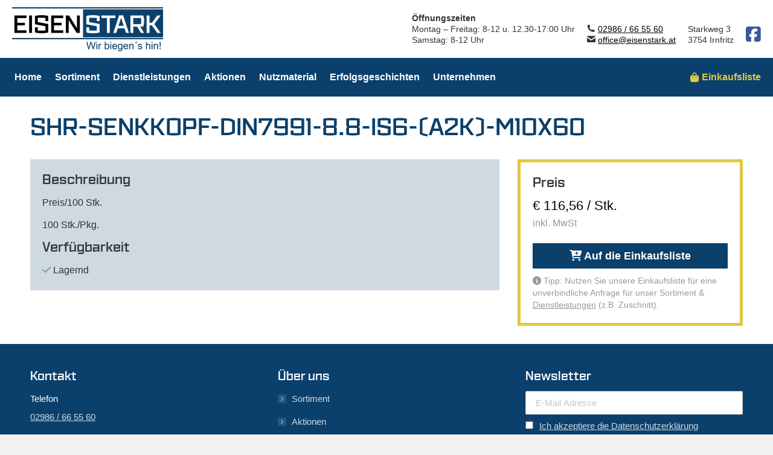

--- FILE ---
content_type: text/html; charset=UTF-8
request_url: https://www.eisenstark.at/produkt/shr-sekpf-din7991-8-8-is6-a2k-m10x60/
body_size: 16393
content:
<!DOCTYPE html>
<!--[if !(IE 6) | !(IE 7) | !(IE 8)  ]><!-->
<html lang="de" class="no-js">
<!--<![endif]-->
<head>
	<meta charset="UTF-8" />
				<meta name="viewport" content="width=device-width, initial-scale=1, maximum-scale=1, user-scalable=0"/>
			<meta name="theme-color" content="#0b406c"/>	<link rel="profile" href="https://gmpg.org/xfn/11" />
	<meta name='robots' content='index, follow, max-image-preview:large, max-snippet:-1, max-video-preview:-1' />

<!-- Google Tag Manager for WordPress by gtm4wp.com -->
<script data-cfasync="false" data-pagespeed-no-defer>
	var gtm4wp_datalayer_name = "dataLayer";
	var dataLayer = dataLayer || [];

	const gtm4wp_scrollerscript_debugmode         = false;
	const gtm4wp_scrollerscript_callbacktime      = 100;
	const gtm4wp_scrollerscript_readerlocation    = 150;
	const gtm4wp_scrollerscript_contentelementid  = "content";
	const gtm4wp_scrollerscript_scannertime       = 60;
</script>
<!-- End Google Tag Manager for WordPress by gtm4wp.com -->
	<!-- This site is optimized with the Yoast SEO plugin v26.6 - https://yoast.com/wordpress/plugins/seo/ -->
	<title>SHR-SENKKOPF-DIN7991-8.8-IS6-(A2K)-M10X60 - Eisen Stark</title>
	<link rel="canonical" href="https://www.eisenstark.at/produkt/shr-sekpf-din7991-8-8-is6-a2k-m10x60/" />
	<meta property="og:locale" content="de_DE" />
	<meta property="og:type" content="article" />
	<meta property="og:title" content="SHR-SENKKOPF-DIN7991-8.8-IS6-(A2K)-M10X60 - Eisen Stark" />
	<meta property="og:url" content="https://www.eisenstark.at/produkt/shr-sekpf-din7991-8-8-is6-a2k-m10x60/" />
	<meta property="og:site_name" content="Eisen Stark" />
	<meta property="article:modified_time" content="2026-01-20T09:29:41+00:00" />
	<meta name="twitter:card" content="summary_large_image" />
	<meta name="twitter:description" content="[es_product_price]" />
	<meta name="twitter:label1" content="Geschätzte Lesezeit" />
	<meta name="twitter:data1" content="1 Minute" />
	<script type="application/ld+json" class="yoast-schema-graph">{"@context":"https://schema.org","@graph":[{"@type":"WebPage","@id":"https://www.eisenstark.at/produkt/shr-sekpf-din7991-8-8-is6-a2k-m10x60/","url":"https://www.eisenstark.at/produkt/shr-sekpf-din7991-8-8-is6-a2k-m10x60/","name":"SHR-SENKKOPF-DIN7991-8.8-IS6-(A2K)-M10X60 - Eisen Stark","isPartOf":{"@id":"https://www.eisenstark.at/#website"},"datePublished":"2019-07-08T21:41:54+00:00","dateModified":"2026-01-20T09:29:41+00:00","breadcrumb":{"@id":"https://www.eisenstark.at/produkt/shr-sekpf-din7991-8-8-is6-a2k-m10x60/#breadcrumb"},"inLanguage":"de","potentialAction":[{"@type":"ReadAction","target":["https://www.eisenstark.at/produkt/shr-sekpf-din7991-8-8-is6-a2k-m10x60/"]}]},{"@type":"BreadcrumbList","@id":"https://www.eisenstark.at/produkt/shr-sekpf-din7991-8-8-is6-a2k-m10x60/#breadcrumb","itemListElement":[{"@type":"ListItem","position":1,"name":"Startseite","item":"https://www.eisenstark.at/"},{"@type":"ListItem","position":2,"name":"SHR-SENKKOPF-DIN7991-8.8-IS6-(A2K)-M10X60"}]},{"@type":"WebSite","@id":"https://www.eisenstark.at/#website","url":"https://www.eisenstark.at/","name":"Eisen Stark","description":"Wir biegen&#039;s hin!","publisher":{"@id":"https://www.eisenstark.at/#organization"},"potentialAction":[{"@type":"SearchAction","target":{"@type":"EntryPoint","urlTemplate":"https://www.eisenstark.at/?s={search_term_string}"},"query-input":{"@type":"PropertyValueSpecification","valueRequired":true,"valueName":"search_term_string"}}],"inLanguage":"de"},{"@type":"Organization","@id":"https://www.eisenstark.at/#organization","name":"EISEN STARK","url":"https://www.eisenstark.at/","logo":{"@type":"ImageObject","inLanguage":"de","@id":"https://www.eisenstark.at/#/schema/logo/image/","url":"https://www.eisenstark.at/wp-content/uploads/2019/06/Logo_ES-quadratisch.jpeg","contentUrl":"https://www.eisenstark.at/wp-content/uploads/2019/06/Logo_ES-quadratisch.jpeg","width":400,"height":400,"caption":"EISEN STARK"},"image":{"@id":"https://www.eisenstark.at/#/schema/logo/image/"}}]}</script>
	<!-- / Yoast SEO plugin. -->


<link rel="alternate" type="application/rss+xml" title="Eisen Stark &raquo; Feed" href="https://www.eisenstark.at/feed/" />
<link rel="alternate" title="oEmbed (JSON)" type="application/json+oembed" href="https://www.eisenstark.at/wp-json/oembed/1.0/embed?url=https%3A%2F%2Fwww.eisenstark.at%2Fprodukt%2Fshr-sekpf-din7991-8-8-is6-a2k-m10x60%2F" />
<link rel="alternate" title="oEmbed (XML)" type="text/xml+oembed" href="https://www.eisenstark.at/wp-json/oembed/1.0/embed?url=https%3A%2F%2Fwww.eisenstark.at%2Fprodukt%2Fshr-sekpf-din7991-8-8-is6-a2k-m10x60%2F&#038;format=xml" />
<style id='wp-img-auto-sizes-contain-inline-css'>
img:is([sizes=auto i],[sizes^="auto," i]){contain-intrinsic-size:3000px 1500px}
/*# sourceURL=wp-img-auto-sizes-contain-inline-css */
</style>
<style id='wp-emoji-styles-inline-css'>

	img.wp-smiley, img.emoji {
		display: inline !important;
		border: none !important;
		box-shadow: none !important;
		height: 1em !important;
		width: 1em !important;
		margin: 0 0.07em !important;
		vertical-align: -0.1em !important;
		background: none !important;
		padding: 0 !important;
	}
/*# sourceURL=wp-emoji-styles-inline-css */
</style>
<style id='classic-theme-styles-inline-css'>
/*! This file is auto-generated */
.wp-block-button__link{color:#fff;background-color:#32373c;border-radius:9999px;box-shadow:none;text-decoration:none;padding:calc(.667em + 2px) calc(1.333em + 2px);font-size:1.125em}.wp-block-file__button{background:#32373c;color:#fff;text-decoration:none}
/*# sourceURL=/wp-includes/css/classic-themes.min.css */
</style>
<link rel='stylesheet' id='mc4wp-form-themes-css' href='https://www.eisenstark.at/wp-content/plugins/mailchimp-for-wp/assets/css/form-themes.css?ver=4.10.9' media='all' />
<link rel='stylesheet' id='the7-font-css' href='https://www.eisenstark.at/wp-content/themes/dt-the7/fonts/icomoon-the7-font/icomoon-the7-font.min.css?ver=14.0.1.1' media='all' />
<link rel='stylesheet' id='the7-awesome-fonts-css' href='https://www.eisenstark.at/wp-content/themes/dt-the7/fonts/FontAwesome/css/all.min.css?ver=14.0.1.1' media='all' />
<link rel='stylesheet' id='the7-Defaults-css' href='https://www.eisenstark.at/wp-content/uploads/smile_fonts/Defaults/Defaults.css?ver=32ebaa3debac25c0ed183a40a3a3c827' media='all' />
<link rel='stylesheet' id='borlabs-cookie-custom-css' href='https://www.eisenstark.at/wp-content/cache/borlabs-cookie/1/borlabs-cookie-1-de.css?ver=3.3.23-59' media='all' />
<link rel='stylesheet' id='js_composer_front-css' href='https://www.eisenstark.at/wp-content/plugins/js_composer/assets/css/js_composer.min.css?ver=8.7.2' media='all' />
<link rel='stylesheet' id='dt-main-css' href='https://www.eisenstark.at/wp-content/themes/dt-the7/css/main.min.css?ver=14.0.1.1' media='all' />
<link rel='stylesheet' id='the7-custom-scrollbar-css' href='https://www.eisenstark.at/wp-content/themes/dt-the7/lib/custom-scrollbar/custom-scrollbar.min.css?ver=14.0.1.1' media='all' />
<link rel='stylesheet' id='the7-wpbakery-css' href='https://www.eisenstark.at/wp-content/themes/dt-the7/css/wpbakery.min.css?ver=14.0.1.1' media='all' />
<link rel='stylesheet' id='the7-core-css' href='https://www.eisenstark.at/wp-content/plugins/dt-the7-core/assets/css/post-type.min.css?ver=2.7.12' media='all' />
<link rel='stylesheet' id='the7-css-vars-css' href='https://www.eisenstark.at/wp-content/uploads/the7-css/css-vars.css?ver=fea1451b12de' media='all' />
<link rel='stylesheet' id='dt-custom-css' href='https://www.eisenstark.at/wp-content/uploads/the7-css/custom.css?ver=fea1451b12de' media='all' />
<link rel='stylesheet' id='dt-media-css' href='https://www.eisenstark.at/wp-content/uploads/the7-css/media.css?ver=fea1451b12de' media='all' />
<link rel='stylesheet' id='the7-mega-menu-css' href='https://www.eisenstark.at/wp-content/uploads/the7-css/mega-menu.css?ver=fea1451b12de' media='all' />
<link rel='stylesheet' id='the7-elements-albums-portfolio-css' href='https://www.eisenstark.at/wp-content/uploads/the7-css/the7-elements-albums-portfolio.css?ver=fea1451b12de' media='all' />
<link rel='stylesheet' id='the7-elements-css' href='https://www.eisenstark.at/wp-content/uploads/the7-css/post-type-dynamic.css?ver=fea1451b12de' media='all' />
<link rel='stylesheet' id='style-css' href='https://www.eisenstark.at/wp-content/themes/eisenstark-theme/style.css?ver=14.0.1.1' media='all' />
<link rel='stylesheet' id='ultimate-vc-addons-style-css' href='https://www.eisenstark.at/wp-content/plugins/Ultimate_VC_Addons/assets/min-css/style.min.css?ver=3.21.2' media='all' />
<link rel='stylesheet' id='ultimate-vc-addons-headings-style-css' href='https://www.eisenstark.at/wp-content/plugins/Ultimate_VC_Addons/assets/min-css/headings.min.css?ver=3.21.2' media='all' />
<link rel='stylesheet' id='ultimate-vc-addons_content_box_css-css' href='https://www.eisenstark.at/wp-content/plugins/Ultimate_VC_Addons/assets/min-css/content-box.min.css?ver=3.21.2' media='all' />
<!--n2css--><!--n2js--><script src="https://www.eisenstark.at/wp-content/plugins/jquery-manager/assets/js/jquery-3.5.1.min.js" id="jquery-core-js"></script>
<script src="https://www.eisenstark.at/wp-content/plugins/jquery-manager/assets/js/jquery-migrate-3.3.0.min.js" id="jquery-migrate-js"></script>
<script src="https://www.eisenstark.at/wp-content/plugins/duracelltomi-google-tag-manager/dist/js/analytics-talk-content-tracking.js?ver=1.22.3" id="gtm4wp-scroll-tracking-js"></script>
<script src="https://www.eisenstark.at/wp-content/themes/eisenstark-theme/includes/js/jquery.validate.min.js?ver=32ebaa3debac25c0ed183a40a3a3c827" id="es_child_theme_validate-js"></script>
<script src="https://www.eisenstark.at/wp-content/themes/eisenstark-theme/includes/js/child-theme.js?20210630&amp;ver=32ebaa3debac25c0ed183a40a3a3c827" id="es_child_theme_scripts-js"></script>
<script data-no-optimize="1" data-no-minify="1" data-cfasync="false" src="https://www.eisenstark.at/wp-content/cache/borlabs-cookie/1/borlabs-cookie-config-de.json.js?ver=3.3.23-84" id="borlabs-cookie-config-js"></script>
<script data-no-optimize="1" data-no-minify="1" data-cfasync="false" src="https://www.eisenstark.at/wp-content/plugins/borlabs-cookie/assets/javascript/borlabs-cookie-prioritize.min.js?ver=3.3.23" id="borlabs-cookie-prioritize-js"></script>
<script id="dt-above-fold-js-extra">
var dtLocal = {"themeUrl":"https://www.eisenstark.at/wp-content/themes/dt-the7","passText":"Um diesen gesch\u00fctzten Eintrag anzusehen, geben Sie bitte das Passwort ein:","moreButtonText":{"loading":"Lade...","loadMore":"Mehr laden"},"postID":"2021","ajaxurl":"https://www.eisenstark.at/wp-admin/admin-ajax.php","REST":{"baseUrl":"https://www.eisenstark.at/wp-json/the7/v1","endpoints":{"sendMail":"/send-mail"}},"contactMessages":{"required":"One or more fields have an error. Please check and try again.","terms":"Please accept the privacy policy.","fillTheCaptchaError":"Please, fill the captcha."},"captchaSiteKey":"","ajaxNonce":"4e2eec9f59","pageData":"","themeSettings":{"smoothScroll":"off","lazyLoading":false,"desktopHeader":{"height":160},"ToggleCaptionEnabled":"disabled","ToggleCaption":"Navigation","floatingHeader":{"showAfter":190,"showMenu":true,"height":70,"logo":{"showLogo":true,"html":"\u003Cimg class=\" preload-me\" src=\"https://www.eisenstark.at/wp-content/uploads/2019/05/logo_mobile.png\" srcset=\"https://www.eisenstark.at/wp-content/uploads/2019/05/logo_mobile.png 125w, https://www.eisenstark.at/wp-content/uploads/2019/05/logo_mobile@2x.png 250w\" width=\"125\" height=\"37\"   sizes=\"125px\" alt=\"Eisen Stark\" /\u003E","url":"https://www.eisenstark.at/"}},"topLine":{"floatingTopLine":{"logo":{"showLogo":false,"html":""}}},"mobileHeader":{"firstSwitchPoint":1140,"secondSwitchPoint":1140,"firstSwitchPointHeight":70,"secondSwitchPointHeight":60,"mobileToggleCaptionEnabled":"disabled","mobileToggleCaption":"Menu"},"stickyMobileHeaderFirstSwitch":{"logo":{"html":"\u003Cimg class=\" preload-me\" src=\"https://www.eisenstark.at/wp-content/uploads/2019/05/logo_mobile.png\" srcset=\"https://www.eisenstark.at/wp-content/uploads/2019/05/logo_mobile.png 125w, https://www.eisenstark.at/wp-content/uploads/2019/05/logo_mobile@2x.png 250w\" width=\"125\" height=\"37\"   sizes=\"125px\" alt=\"Eisen Stark\" /\u003E"}},"stickyMobileHeaderSecondSwitch":{"logo":{"html":"\u003Cimg class=\" preload-me\" src=\"https://www.eisenstark.at/wp-content/uploads/2019/05/logo_mobile.png\" srcset=\"https://www.eisenstark.at/wp-content/uploads/2019/05/logo_mobile.png 125w, https://www.eisenstark.at/wp-content/uploads/2019/05/logo_mobile@2x.png 250w\" width=\"125\" height=\"37\"   sizes=\"125px\" alt=\"Eisen Stark\" /\u003E"}},"sidebar":{"switchPoint":990},"boxedWidth":"1300px"},"VCMobileScreenWidth":"768"};
var dtShare = {"shareButtonText":{"facebook":"Share on Facebook","twitter":"Share on X","pinterest":"Pin it","linkedin":"Share on Linkedin","whatsapp":"Share on Whatsapp"},"overlayOpacity":"85"};
//# sourceURL=dt-above-fold-js-extra
</script>
<script src="https://www.eisenstark.at/wp-content/themes/dt-the7/js/above-the-fold.min.js?ver=14.0.1.1" id="dt-above-fold-js"></script>
<script src="https://www.eisenstark.at/wp-content/plugins/Ultimate_VC_Addons/assets/min-js/ultimate-params.min.js?ver=3.21.2" id="ultimate-vc-addons-params-js"></script>
<script src="https://www.eisenstark.at/wp-content/plugins/Ultimate_VC_Addons/assets/min-js/headings.min.js?ver=3.21.2" id="ultimate-vc-addons-headings-script-js"></script>
<script></script><link rel="https://api.w.org/" href="https://www.eisenstark.at/wp-json/" /><link rel="alternate" title="JSON" type="application/json" href="https://www.eisenstark.at/wp-json/wp/v2/product/2021" /><link rel="EditURI" type="application/rsd+xml" title="RSD" href="https://www.eisenstark.at/xmlrpc.php?rsd" />

<link rel='shortlink' href='https://www.eisenstark.at/?p=2021' />

<!-- Google Tag Manager for WordPress by gtm4wp.com -->
<!-- GTM Container placement set to off -->
<script data-cfasync="false" data-pagespeed-no-defer>
	var dataLayer_content = {"pagePostType":"product","pagePostType2":"single-product"};
	dataLayer.push( dataLayer_content );
</script>
<script data-cfasync="false" data-pagespeed-no-defer>
	console.warn && console.warn("[GTM4WP] Google Tag Manager container code placement set to OFF !!!");
	console.warn && console.warn("[GTM4WP] Data layer codes are active but GTM container must be loaded using custom coding !!!");
</script>
<!-- End Google Tag Manager for WordPress by gtm4wp.com --><script data-borlabs-cookie-script-blocker-ignore>
if ('0' === '1' && ('0' === '1' || '1' === '1')) {
    window['gtag_enable_tcf_support'] = true;
}
window.dataLayer = window.dataLayer || [];
if (typeof gtag !== 'function') {
    function gtag() {
        dataLayer.push(arguments);
    }
}
gtag('set', 'developer_id.dYjRjMm', true);
if ('0' === '1' || '1' === '1') {
    if (window.BorlabsCookieGoogleConsentModeDefaultSet !== true) {
        let getCookieValue = function (name) {
            return document.cookie.match('(^|;)\\s*' + name + '\\s*=\\s*([^;]+)')?.pop() || '';
        };
        let cookieValue = getCookieValue('borlabs-cookie-gcs');
        let consentsFromCookie = {};
        if (cookieValue !== '') {
            consentsFromCookie = JSON.parse(decodeURIComponent(cookieValue));
        }
        let defaultValues = {
            'ad_storage': 'denied',
            'ad_user_data': 'denied',
            'ad_personalization': 'denied',
            'analytics_storage': 'denied',
            'functionality_storage': 'denied',
            'personalization_storage': 'denied',
            'security_storage': 'denied',
            'wait_for_update': 500,
        };
        gtag('consent', 'default', { ...defaultValues, ...consentsFromCookie });
    }
    window.BorlabsCookieGoogleConsentModeDefaultSet = true;
    let borlabsCookieConsentChangeHandler = function () {
        window.dataLayer = window.dataLayer || [];
        if (typeof gtag !== 'function') { function gtag(){dataLayer.push(arguments);} }

        let getCookieValue = function (name) {
            return document.cookie.match('(^|;)\\s*' + name + '\\s*=\\s*([^;]+)')?.pop() || '';
        };
        let cookieValue = getCookieValue('borlabs-cookie-gcs');
        let consentsFromCookie = {};
        if (cookieValue !== '') {
            consentsFromCookie = JSON.parse(decodeURIComponent(cookieValue));
        }

        consentsFromCookie.analytics_storage = BorlabsCookie.Consents.hasConsent('google-analytics') ? 'granted' : 'denied';

        BorlabsCookie.CookieLibrary.setCookie(
            'borlabs-cookie-gcs',
            JSON.stringify(consentsFromCookie),
            BorlabsCookie.Settings.automaticCookieDomainAndPath.value ? '' : BorlabsCookie.Settings.cookieDomain.value,
            BorlabsCookie.Settings.cookiePath.value,
            BorlabsCookie.Cookie.getPluginCookie().expires,
            BorlabsCookie.Settings.cookieSecure.value,
            BorlabsCookie.Settings.cookieSameSite.value
        );
    }
    document.addEventListener('borlabs-cookie-consent-saved', borlabsCookieConsentChangeHandler);
    document.addEventListener('borlabs-cookie-handle-unblock', borlabsCookieConsentChangeHandler);
}
if ('0' === '1') {
    gtag("js", new Date());
    gtag("config", "G-4J2PJTCZVB", {"anonymize_ip": true});

    (function (w, d, s, i) {
        var f = d.getElementsByTagName(s)[0],
            j = d.createElement(s);
        j.async = true;
        j.src =
            "https://www.googletagmanager.com/gtag/js?id=" + i;
        f.parentNode.insertBefore(j, f);
    })(window, document, "script", "G-4J2PJTCZVB");
}
</script><meta name="generator" content="Powered by WPBakery Page Builder - drag and drop page builder for WordPress."/>
<link rel="icon" href="https://www.eisenstark.at/wp-content/uploads/2019/05/es_16.png" type="image/png" sizes="16x16"/><link rel="icon" href="https://www.eisenstark.at/wp-content/uploads/2019/05/es_32.png" type="image/png" sizes="32x32"/><link rel="apple-touch-icon" href="https://www.eisenstark.at/wp-content/uploads/2019/05/es_60.png"><link rel="apple-touch-icon" sizes="76x76" href="https://www.eisenstark.at/wp-content/uploads/2019/05/es_76.png"><link rel="apple-touch-icon" sizes="120x120" href="https://www.eisenstark.at/wp-content/uploads/2019/05/es_120.png"><link rel="apple-touch-icon" sizes="152x152" href="https://www.eisenstark.at/wp-content/uploads/2019/05/es_152.png"><style type="text/css" data-type="vc_shortcodes-custom-css">.vc_custom_1558989020082{margin-bottom: 30px !important;}.vc_custom_1558952538785{margin-bottom: 30px !important;}.vc_custom_1585584024145{margin-bottom: 30px !important;}.vc_custom_1585582598869{margin-bottom: 0px !important;padding-bottom: 0px !important;}.vc_custom_1585583203266{margin-bottom: 0px !important;}</style><noscript><style> .wpb_animate_when_almost_visible { opacity: 1; }</style></noscript><style id='global-styles-inline-css'>
:root{--wp--preset--aspect-ratio--square: 1;--wp--preset--aspect-ratio--4-3: 4/3;--wp--preset--aspect-ratio--3-4: 3/4;--wp--preset--aspect-ratio--3-2: 3/2;--wp--preset--aspect-ratio--2-3: 2/3;--wp--preset--aspect-ratio--16-9: 16/9;--wp--preset--aspect-ratio--9-16: 9/16;--wp--preset--color--black: #000000;--wp--preset--color--cyan-bluish-gray: #abb8c3;--wp--preset--color--white: #FFF;--wp--preset--color--pale-pink: #f78da7;--wp--preset--color--vivid-red: #cf2e2e;--wp--preset--color--luminous-vivid-orange: #ff6900;--wp--preset--color--luminous-vivid-amber: #fcb900;--wp--preset--color--light-green-cyan: #7bdcb5;--wp--preset--color--vivid-green-cyan: #00d084;--wp--preset--color--pale-cyan-blue: #8ed1fc;--wp--preset--color--vivid-cyan-blue: #0693e3;--wp--preset--color--vivid-purple: #9b51e0;--wp--preset--color--accent: #0b406c;--wp--preset--color--dark-gray: #111;--wp--preset--color--light-gray: #767676;--wp--preset--gradient--vivid-cyan-blue-to-vivid-purple: linear-gradient(135deg,rgb(6,147,227) 0%,rgb(155,81,224) 100%);--wp--preset--gradient--light-green-cyan-to-vivid-green-cyan: linear-gradient(135deg,rgb(122,220,180) 0%,rgb(0,208,130) 100%);--wp--preset--gradient--luminous-vivid-amber-to-luminous-vivid-orange: linear-gradient(135deg,rgb(252,185,0) 0%,rgb(255,105,0) 100%);--wp--preset--gradient--luminous-vivid-orange-to-vivid-red: linear-gradient(135deg,rgb(255,105,0) 0%,rgb(207,46,46) 100%);--wp--preset--gradient--very-light-gray-to-cyan-bluish-gray: linear-gradient(135deg,rgb(238,238,238) 0%,rgb(169,184,195) 100%);--wp--preset--gradient--cool-to-warm-spectrum: linear-gradient(135deg,rgb(74,234,220) 0%,rgb(151,120,209) 20%,rgb(207,42,186) 40%,rgb(238,44,130) 60%,rgb(251,105,98) 80%,rgb(254,248,76) 100%);--wp--preset--gradient--blush-light-purple: linear-gradient(135deg,rgb(255,206,236) 0%,rgb(152,150,240) 100%);--wp--preset--gradient--blush-bordeaux: linear-gradient(135deg,rgb(254,205,165) 0%,rgb(254,45,45) 50%,rgb(107,0,62) 100%);--wp--preset--gradient--luminous-dusk: linear-gradient(135deg,rgb(255,203,112) 0%,rgb(199,81,192) 50%,rgb(65,88,208) 100%);--wp--preset--gradient--pale-ocean: linear-gradient(135deg,rgb(255,245,203) 0%,rgb(182,227,212) 50%,rgb(51,167,181) 100%);--wp--preset--gradient--electric-grass: linear-gradient(135deg,rgb(202,248,128) 0%,rgb(113,206,126) 100%);--wp--preset--gradient--midnight: linear-gradient(135deg,rgb(2,3,129) 0%,rgb(40,116,252) 100%);--wp--preset--font-size--small: 13px;--wp--preset--font-size--medium: 20px;--wp--preset--font-size--large: 36px;--wp--preset--font-size--x-large: 42px;--wp--preset--spacing--20: 0.44rem;--wp--preset--spacing--30: 0.67rem;--wp--preset--spacing--40: 1rem;--wp--preset--spacing--50: 1.5rem;--wp--preset--spacing--60: 2.25rem;--wp--preset--spacing--70: 3.38rem;--wp--preset--spacing--80: 5.06rem;--wp--preset--shadow--natural: 6px 6px 9px rgba(0, 0, 0, 0.2);--wp--preset--shadow--deep: 12px 12px 50px rgba(0, 0, 0, 0.4);--wp--preset--shadow--sharp: 6px 6px 0px rgba(0, 0, 0, 0.2);--wp--preset--shadow--outlined: 6px 6px 0px -3px rgb(255, 255, 255), 6px 6px rgb(0, 0, 0);--wp--preset--shadow--crisp: 6px 6px 0px rgb(0, 0, 0);}:where(.is-layout-flex){gap: 0.5em;}:where(.is-layout-grid){gap: 0.5em;}body .is-layout-flex{display: flex;}.is-layout-flex{flex-wrap: wrap;align-items: center;}.is-layout-flex > :is(*, div){margin: 0;}body .is-layout-grid{display: grid;}.is-layout-grid > :is(*, div){margin: 0;}:where(.wp-block-columns.is-layout-flex){gap: 2em;}:where(.wp-block-columns.is-layout-grid){gap: 2em;}:where(.wp-block-post-template.is-layout-flex){gap: 1.25em;}:where(.wp-block-post-template.is-layout-grid){gap: 1.25em;}.has-black-color{color: var(--wp--preset--color--black) !important;}.has-cyan-bluish-gray-color{color: var(--wp--preset--color--cyan-bluish-gray) !important;}.has-white-color{color: var(--wp--preset--color--white) !important;}.has-pale-pink-color{color: var(--wp--preset--color--pale-pink) !important;}.has-vivid-red-color{color: var(--wp--preset--color--vivid-red) !important;}.has-luminous-vivid-orange-color{color: var(--wp--preset--color--luminous-vivid-orange) !important;}.has-luminous-vivid-amber-color{color: var(--wp--preset--color--luminous-vivid-amber) !important;}.has-light-green-cyan-color{color: var(--wp--preset--color--light-green-cyan) !important;}.has-vivid-green-cyan-color{color: var(--wp--preset--color--vivid-green-cyan) !important;}.has-pale-cyan-blue-color{color: var(--wp--preset--color--pale-cyan-blue) !important;}.has-vivid-cyan-blue-color{color: var(--wp--preset--color--vivid-cyan-blue) !important;}.has-vivid-purple-color{color: var(--wp--preset--color--vivid-purple) !important;}.has-black-background-color{background-color: var(--wp--preset--color--black) !important;}.has-cyan-bluish-gray-background-color{background-color: var(--wp--preset--color--cyan-bluish-gray) !important;}.has-white-background-color{background-color: var(--wp--preset--color--white) !important;}.has-pale-pink-background-color{background-color: var(--wp--preset--color--pale-pink) !important;}.has-vivid-red-background-color{background-color: var(--wp--preset--color--vivid-red) !important;}.has-luminous-vivid-orange-background-color{background-color: var(--wp--preset--color--luminous-vivid-orange) !important;}.has-luminous-vivid-amber-background-color{background-color: var(--wp--preset--color--luminous-vivid-amber) !important;}.has-light-green-cyan-background-color{background-color: var(--wp--preset--color--light-green-cyan) !important;}.has-vivid-green-cyan-background-color{background-color: var(--wp--preset--color--vivid-green-cyan) !important;}.has-pale-cyan-blue-background-color{background-color: var(--wp--preset--color--pale-cyan-blue) !important;}.has-vivid-cyan-blue-background-color{background-color: var(--wp--preset--color--vivid-cyan-blue) !important;}.has-vivid-purple-background-color{background-color: var(--wp--preset--color--vivid-purple) !important;}.has-black-border-color{border-color: var(--wp--preset--color--black) !important;}.has-cyan-bluish-gray-border-color{border-color: var(--wp--preset--color--cyan-bluish-gray) !important;}.has-white-border-color{border-color: var(--wp--preset--color--white) !important;}.has-pale-pink-border-color{border-color: var(--wp--preset--color--pale-pink) !important;}.has-vivid-red-border-color{border-color: var(--wp--preset--color--vivid-red) !important;}.has-luminous-vivid-orange-border-color{border-color: var(--wp--preset--color--luminous-vivid-orange) !important;}.has-luminous-vivid-amber-border-color{border-color: var(--wp--preset--color--luminous-vivid-amber) !important;}.has-light-green-cyan-border-color{border-color: var(--wp--preset--color--light-green-cyan) !important;}.has-vivid-green-cyan-border-color{border-color: var(--wp--preset--color--vivid-green-cyan) !important;}.has-pale-cyan-blue-border-color{border-color: var(--wp--preset--color--pale-cyan-blue) !important;}.has-vivid-cyan-blue-border-color{border-color: var(--wp--preset--color--vivid-cyan-blue) !important;}.has-vivid-purple-border-color{border-color: var(--wp--preset--color--vivid-purple) !important;}.has-vivid-cyan-blue-to-vivid-purple-gradient-background{background: var(--wp--preset--gradient--vivid-cyan-blue-to-vivid-purple) !important;}.has-light-green-cyan-to-vivid-green-cyan-gradient-background{background: var(--wp--preset--gradient--light-green-cyan-to-vivid-green-cyan) !important;}.has-luminous-vivid-amber-to-luminous-vivid-orange-gradient-background{background: var(--wp--preset--gradient--luminous-vivid-amber-to-luminous-vivid-orange) !important;}.has-luminous-vivid-orange-to-vivid-red-gradient-background{background: var(--wp--preset--gradient--luminous-vivid-orange-to-vivid-red) !important;}.has-very-light-gray-to-cyan-bluish-gray-gradient-background{background: var(--wp--preset--gradient--very-light-gray-to-cyan-bluish-gray) !important;}.has-cool-to-warm-spectrum-gradient-background{background: var(--wp--preset--gradient--cool-to-warm-spectrum) !important;}.has-blush-light-purple-gradient-background{background: var(--wp--preset--gradient--blush-light-purple) !important;}.has-blush-bordeaux-gradient-background{background: var(--wp--preset--gradient--blush-bordeaux) !important;}.has-luminous-dusk-gradient-background{background: var(--wp--preset--gradient--luminous-dusk) !important;}.has-pale-ocean-gradient-background{background: var(--wp--preset--gradient--pale-ocean) !important;}.has-electric-grass-gradient-background{background: var(--wp--preset--gradient--electric-grass) !important;}.has-midnight-gradient-background{background: var(--wp--preset--gradient--midnight) !important;}.has-small-font-size{font-size: var(--wp--preset--font-size--small) !important;}.has-medium-font-size{font-size: var(--wp--preset--font-size--medium) !important;}.has-large-font-size{font-size: var(--wp--preset--font-size--large) !important;}.has-x-large-font-size{font-size: var(--wp--preset--font-size--x-large) !important;}
/*# sourceURL=global-styles-inline-css */
</style>
</head>
<body id="the7-body" class="wp-singular product-template-default single single-product postid-2021 wp-embed-responsive wp-theme-dt-the7 wp-child-theme-eisenstark-theme the7-core-ver-2.7.12 no-comments title-off boxed-layout dt-responsive-on right-mobile-menu-close-icon ouside-menu-close-icon mobile-hamburger-close-bg-enable mobile-hamburger-close-bg-hover-enable  fade-medium-mobile-menu-close-icon fade-medium-menu-close-icon srcset-enabled btn-flat custom-btn-color custom-btn-hover-color phantom-slide phantom-disable-decoration phantom-custom-logo-on sticky-mobile-header top-header first-switch-logo-left first-switch-menu-right second-switch-logo-left second-switch-menu-right right-mobile-menu layzr-loading-on popup-message-style the7-ver-14.0.1.1 dt-fa-compatibility wpb-js-composer js-comp-ver-8.7.2 vc_responsive">
<!-- The7 14.0.1.1 -->

<div id="page" class="boxed">
	<a class="skip-link screen-reader-text" href="#content">Zum Inhalt springen</a>

<div class="masthead classic-header left bg-behind-menu widgets full-height shadow-mobile-header-decoration small-mobile-menu-icon dt-parent-menu-clickable show-sub-menu-on-hover show-device-logo show-mobile-logo" >

	<div class="top-bar top-bar-line-hide">
	<div class="top-bar-bg" ></div>
	<div class="left-widgets mini-widgets"><span class="mini-contacts multipurpose_1 hide-on-desktop in-top-bar-left in-top-bar"><i class="fa-fw the7-mw-icon-phone-bold"></i><a href="tel:02986665560">02986 / 66 55 60</a></span><span class="mini-contacts multipurpose_3 hide-on-desktop hide-on-first-switch in-top-bar"><i class="fa-fw the7-mw-icon-address-bold"></i><a href="https://goo.gl/maps/wCUWMyz4Dk5oA7SW7">Starkweg 3, 3754 Irnfritz</a></span><span class="mini-contacts multipurpose_2 hide-on-desktop hide-on-first-switch in-menu-second-switch"><i class="fa-fw fab fa-facebook-square"></i><a href="https://www.facebook.com/eisenstarkgmbh">Folge uns auf Facebook</a></span></div><div class="mini-widgets right-widgets"></div></div>

	<header class="header-bar" role="banner">

		<div class="branding">
	<div id="site-title" class="assistive-text">Eisen Stark</div>
	<div id="site-description" class="assistive-text">Wir biegen&#039;s hin!</div>
	<a class="" href="https://www.eisenstark.at/"><img class=" preload-me" src="https://www.eisenstark.at/wp-content/uploads/2019/05/logo.png" srcset="https://www.eisenstark.at/wp-content/uploads/2019/05/logo.png 250w, https://www.eisenstark.at/wp-content/uploads/2019/05/logo@2x.png 500w" width="250" height="73"   sizes="250px" alt="Eisen Stark" /><img class="mobile-logo preload-me" src="https://www.eisenstark.at/wp-content/uploads/2019/05/logo_mobile.png" srcset="https://www.eisenstark.at/wp-content/uploads/2019/05/logo_mobile.png 125w, https://www.eisenstark.at/wp-content/uploads/2019/05/logo_mobile@2x.png 250w" width="125" height="37"   sizes="125px" alt="Eisen Stark" /></a><div class="mini-widgets"></div><div class="mini-widgets"><div class="text-area show-on-desktop hide-on-first-switch hide-on-second-switch"><p><b>Öffnungszeiten</b><br />
Montag – Freitag: 8-12 u. 12.30-17:00 Uhr<br />
Samstag: 8-12 Uhr</p>
</div><div class="text-area show-on-desktop hide-on-first-switch hide-on-second-switch"><p>&nbsp;</p>
<div style="text-align: left;">
<i class=" the7-mw-icon-phone-bold"></i> <a href="tel:02986665560">02986 / 66 55 60</a><br />
<i class=" the7-mw-icon-mail-bold"></i> <a href="mailto:office@eisenstark.at">office@eisenstark.at</a>
</div>
</div><div class="text-area show-on-desktop hide-on-first-switch hide-on-second-switch"><p>&nbsp;<br />
Starkweg 3<br />
3754 Irnfritz</p>
</div><div class="text-area show-on-desktop hide-on-first-switch hide-on-second-switch"><p>&nbsp;<br />
<a href="https://www.facebook.com/eisenstarkgmbh"><i class="moon-icon fab fa-facebook-square fa-2x" style="color: #3b5999"></i></a></p>
</div></div></div>

		<nav class="navigation">

			<ul id="primary-menu" class="main-nav underline-decoration downwards-line outside-item-remove-margin"><li class="menu-item menu-item-type-post_type menu-item-object-page menu-item-home menu-item-13 first depth-0"><a href='https://www.eisenstark.at/' data-level='1'><span class="menu-item-text"><span class="menu-text">Home</span></span></a></li> <li class="menu-item menu-item-type-post_type menu-item-object-page menu-item-43 depth-0"><a href='https://www.eisenstark.at/sortiment/' data-level='1'><span class="menu-item-text"><span class="menu-text">Sortiment</span></span></a></li> <li class="menu-item menu-item-type-post_type menu-item-object-page menu-item-4880 depth-0"><a href='https://www.eisenstark.at/dienstleistungen/' data-level='1'><span class="menu-item-text"><span class="menu-text">Dienstleistungen</span></span></a></li> <li class="menu-item menu-item-type-post_type menu-item-object-page menu-item-47 depth-0"><a href='https://www.eisenstark.at/aktionen/' data-level='1'><span class="menu-item-text"><span class="menu-text">Aktionen</span></span></a></li> <li class="menu-item menu-item-type-post_type menu-item-object-page menu-item-1051 depth-0"><a href='https://www.eisenstark.at/nutzmaterial/' data-level='1'><span class="menu-item-text"><span class="menu-text">Nutzmaterial</span></span></a></li> <li class="menu-item menu-item-type-post_type menu-item-object-page menu-item-has-children menu-item-44 has-children depth-0"><a href='https://www.eisenstark.at/erfolgsgeschichten/' data-level='1' aria-haspopup='true' aria-expanded='false'><span class="menu-item-text"><span class="menu-text">Erfolgsgeschichten</span></span></a><ul class="sub-nav hover-style-bg level-arrows-on" role="group"><li class="menu-item menu-item-type-post_type menu-item-object-page menu-item-46 first depth-1"><a href='https://www.eisenstark.at/erfolgsgeschichten/privatkunden/' data-level='2'><span class="menu-item-text"><span class="menu-text">Privatkunden</span></span></a></li> <li class="menu-item menu-item-type-post_type menu-item-object-page menu-item-45 depth-1"><a href='https://www.eisenstark.at/erfolgsgeschichten/geschaeftskunden/' data-level='2'><span class="menu-item-text"><span class="menu-text">Geschäftskunden</span></span></a></li> <li class="menu-item menu-item-type-post_type menu-item-object-page menu-item-881 depth-1"><a href='https://www.eisenstark.at/erfolgsgeschichten/landwirtschaft/' data-level='2'><span class="menu-item-text"><span class="menu-text">Landwirtschaft</span></span></a></li> </ul></li> <li class="menu-item menu-item-type-post_type menu-item-object-page menu-item-48 last depth-0"><a href='https://www.eisenstark.at/unternehmen/' data-level='1'><span class="menu-item-text"><span class="menu-text">Unternehmen</span></span></a></li> </ul>
			<div class="mini-widgets"><a href="/einkaufsliste" class="microwidget-btn mini-button header-elements-button-1 show-on-desktop near-logo-first-switch hide-on-second-switch disable-animation-bg border-off hover-border-off btn-icon-align-left" ><i class="fas fa-shopping-bag"></i><span>Einkaufsliste</span></a><a href="/einkaufsliste" class="microwidget-btn mini-button header-elements-button-2 hide-on-desktop hide-on-first-switch near-logo-second-switch disable-animation-bg border-off hover-border-off btn-icon-align-left" ><i class="fas fa-shopping-bag"></i><span></span></a></div>
		</nav>

	</header>

</div>
<div role="navigation" aria-label="Main Menu" class="dt-mobile-header mobile-menu-show-divider">
	<div class="dt-close-mobile-menu-icon" aria-label="Close" role="button" tabindex="0"><div class="close-line-wrap"><span class="close-line"></span><span class="close-line"></span><span class="close-line"></span></div></div>	<ul id="mobile-menu" class="mobile-main-nav">
		<li class="menu-item menu-item-type-post_type menu-item-object-page menu-item-home menu-item-13 first depth-0"><a href='https://www.eisenstark.at/' data-level='1'><span class="menu-item-text"><span class="menu-text">Home</span></span></a></li> <li class="menu-item menu-item-type-post_type menu-item-object-page menu-item-43 depth-0"><a href='https://www.eisenstark.at/sortiment/' data-level='1'><span class="menu-item-text"><span class="menu-text">Sortiment</span></span></a></li> <li class="menu-item menu-item-type-post_type menu-item-object-page menu-item-4880 depth-0"><a href='https://www.eisenstark.at/dienstleistungen/' data-level='1'><span class="menu-item-text"><span class="menu-text">Dienstleistungen</span></span></a></li> <li class="menu-item menu-item-type-post_type menu-item-object-page menu-item-47 depth-0"><a href='https://www.eisenstark.at/aktionen/' data-level='1'><span class="menu-item-text"><span class="menu-text">Aktionen</span></span></a></li> <li class="menu-item menu-item-type-post_type menu-item-object-page menu-item-1051 depth-0"><a href='https://www.eisenstark.at/nutzmaterial/' data-level='1'><span class="menu-item-text"><span class="menu-text">Nutzmaterial</span></span></a></li> <li class="menu-item menu-item-type-post_type menu-item-object-page menu-item-has-children menu-item-44 has-children depth-0"><a href='https://www.eisenstark.at/erfolgsgeschichten/' data-level='1' aria-haspopup='true' aria-expanded='false'><span class="menu-item-text"><span class="menu-text">Erfolgsgeschichten</span></span></a><ul class="sub-nav hover-style-bg level-arrows-on" role="group"><li class="menu-item menu-item-type-post_type menu-item-object-page menu-item-46 first depth-1"><a href='https://www.eisenstark.at/erfolgsgeschichten/privatkunden/' data-level='2'><span class="menu-item-text"><span class="menu-text">Privatkunden</span></span></a></li> <li class="menu-item menu-item-type-post_type menu-item-object-page menu-item-45 depth-1"><a href='https://www.eisenstark.at/erfolgsgeschichten/geschaeftskunden/' data-level='2'><span class="menu-item-text"><span class="menu-text">Geschäftskunden</span></span></a></li> <li class="menu-item menu-item-type-post_type menu-item-object-page menu-item-881 depth-1"><a href='https://www.eisenstark.at/erfolgsgeschichten/landwirtschaft/' data-level='2'><span class="menu-item-text"><span class="menu-text">Landwirtschaft</span></span></a></li> </ul></li> <li class="menu-item menu-item-type-post_type menu-item-object-page menu-item-48 last depth-0"><a href='https://www.eisenstark.at/unternehmen/' data-level='1'><span class="menu-item-text"><span class="menu-text">Unternehmen</span></span></a></li> 	</ul>
	<div class='mobile-mini-widgets-in-menu'></div>
</div>




<div id="main" class="sidebar-none sidebar-divider-vertical">

	
	<div class="main-gradient"></div>
	<div class="wf-wrap">
	<div class="wf-container-main">

	

			<div id="content" class="content" role="main">

				
<article id="post-2021" class="post-2021 product type-product status-publish description-off">

	<div class="entry-content"><div class="wpb-content-wrapper"><div class="vc_row wpb_row vc_row-fluid vc_custom_1558989020082"><div class="wpb_column vc_column_container vc_col-sm-12"><div class="vc_column-inner"><div class="wpb_wrapper"><div id="ultimate-heading-3379696fad82ab20a" class="uvc-heading ult-adjust-bottom-margin ultimate-heading-3379696fad82ab20a uvc-3862  uvc-heading-default-font-sizes" data-hspacer="no_spacer"  data-halign="left" style="text-align:left"><div class="uvc-heading-spacer no_spacer" style="top"></div><div class="uvc-main-heading ult-responsive"  data-ultimate-target='.uvc-heading.ultimate-heading-3379696fad82ab20a h1'  data-responsive-json-new='{"font-size":"","line-height":""}' ><h1 style="--font-weight:theme;color:#0b406a;">SHR-SENKKOPF-DIN7991-8.8-IS6-(A2K)-M10X60</h1></div></div></div></div></div></div><div class="vc_row wpb_row vc_row-fluid vc_custom_1558952538785"><div class="wpb_column vc_column_container vc_col-sm-6 vc_col-lg-8 vc_col-md-6 vc_col-xs-12"><div class="vc_column-inner vc_custom_1585584024145"><div class="wpb_wrapper"><div class="ult-content-box-container " >		<div class="ult-content-box" style="background-color:#cfd9e2;box-shadow: px px px px none;padding:20px;-webkit-transition: all 700ms ease;-moz-transition: all 700ms ease;-ms-transition: all 700ms ease;-o-transition: all 700ms ease;transition: all 700ms ease;"  data-hover_box_shadow="none"     data-bg="#cfd9e2" ><div class="vc_row wpb_row vc_inner vc_row-fluid"><div class="wpb_column vc_column_container vc_col-sm-12"><div class="vc_column-inner"><div class="wpb_wrapper">
	<div class="wpb_text_column wpb_content_element  vc_custom_1585582598869" >
		<div class="wpb_wrapper">
			<h3>Beschreibung</h3>
<p>Preis/100 Stk. </p><p>100 Stk./Pkg.</p>
<h3>Verfügbarkeit</h3>
<div class="product-availability"><i class="fa fa-check"></i> Lagernd</div>

		</div>
	</div>
</div></div></div></div>		</div></div></div></div></div><div class="wpb_column vc_column_container vc_col-sm-6 vc_col-lg-4 vc_col-md-6 vc_col-xs-12"><div class="vc_column-inner"><div class="wpb_wrapper"><div class="ult-content-box-container " >		<div class="ult-content-box" style="box-shadow: px px px px none;border-style:solid;border-width:5px;border-color:#e0c843;padding:20px;-webkit-transition: all 700ms ease;-moz-transition: all 700ms ease;-ms-transition: all 700ms ease;-o-transition: all 700ms ease;transition: all 700ms ease;"  data-hover_box_shadow="none"  data-hover_border_color="#0b406c"     data-border_color="#e0c843" ><div class="vc_row wpb_row vc_inner vc_row-fluid"><div class="wpb_column vc_column_container vc_col-sm-12"><div class="vc_column-inner"><div class="wpb_wrapper">
	<div class="wpb_text_column wpb_content_element  vc_custom_1585583203266" >
		<div class="wpb_wrapper">
			<h3>Preis</h3>

<div class="product-sidebar">
    <div class="sidebar-price">
    <span class="product-price">€ 116,56 / Stk.</span><br/> inkl. MwSt
    </div>

    <div class="product-cta">
        <a href="javascript:void(0);" class="button primary" onclick="addToShoppingList(this);" class="add-to-shopping-list" data-mode="create" data-product="2021"  data-stock="64" data-title="SHR-SENKKOPF-DIN7991-8.8-IS6-(A2K)-M10X60"  data-unit="Stk" data-price="116,56" ><i class="fa fa-cart-plus"></i> Auf die Einkaufsliste
        
            </a>

    <p class="product-sidebar-note">

    <i class="fa fa-info-circle"></i> Tipp: Nutzen Sie unsere Einkaufsliste für eine unverbindliche Anfrage für unser Sortiment &amp; <a href="/dienstleistungen/" style="color: inherit;">Dienstleistungen</a> (z.B. Zuschnitt).

    </p>
    </div>

</div>

		</div>
	</div>
</div></div></div></div>		</div></div></div></div></div></div>
</div></div>
</article>

			</div><!-- #content -->

			
			</div><!-- .wf-container -->
		</div><!-- .wf-wrap -->

	
	</div><!-- #main -->

	


	<!-- !Footer -->
	<footer id="footer" class="footer solid-bg"  role="contentinfo">

		
			<div class="wf-wrap">
				<div class="wf-container-footer">
					<div class="wf-container">
						<section id="presscore-contact-info-widget-2" class="widget widget_presscore-contact-info-widget wf-cell wf-1-3"><div class="widget-title">Kontakt</div><ul class="contact-info"><li><span class="color-primary">Telefon</span><br /><a href="tel:02986665560">02986 / 66 55 60</a></li><li><span class="color-primary">E-Mail</span><br /><a href="mailto:office@eisenstark.at">office@eisenstark.at</a></li><li><span class="color-primary">Adresse</span><br /><a href="https://goo.gl/maps/wCUWMyz4Dk5oA7SW7">Starkweg 3, 3754 Irnfritz</a></li><li><span class="color-primary"><i class="moon-icon fab fa-facebook-square"></i> Facebook</span><br /><a href="https://www.facebook.com/eisenstarkgmbh">facebook.com/eisenstarkgmbh</a></li></ul></section><section id="presscore-custom-menu-one-2" class="widget widget_presscore-custom-menu-one wf-cell wf-1-3"><div class="widget-title">Über uns</div><ul class="custom-menu show-arrow"><li class="menu-item menu-item-type-post_type menu-item-object-page menu-item-50 first"><a href="https://www.eisenstark.at/sortiment/"> Sortiment</a></li><li class="menu-item menu-item-type-post_type menu-item-object-page menu-item-55"><a href="https://www.eisenstark.at/aktionen/"> Aktionen</a></li><li class="menu-item menu-item-type-post_type menu-item-object-page menu-item-51"><a href="https://www.eisenstark.at/erfolgsgeschichten/"> Erfolgsgeschichten</a></li><li class="menu-item menu-item-type-post_type menu-item-object-page menu-item-54"><a href="https://www.eisenstark.at/unternehmen/"> Unternehmen</a></li></ul></section><section id="mc4wp_form_widget-2" class="widget widget_mc4wp_form_widget wf-cell wf-1-3"><div class="widget-title">Newsletter</div><script>(function() {
	window.mc4wp = window.mc4wp || {
		listeners: [],
		forms: {
			on: function(evt, cb) {
				window.mc4wp.listeners.push(
					{
						event   : evt,
						callback: cb
					}
				);
			}
		}
	}
})();
</script><!-- Mailchimp for WordPress v4.10.9 - https://wordpress.org/plugins/mailchimp-for-wp/ --><form id="mc4wp-form-1" class="mc4wp-form mc4wp-form-56 mc4wp-form-theme mc4wp-form-theme-light" method="post" data-id="56" data-name="Anmeldung" ><div class="mc4wp-form-fields"><p>
	<input type="email" name="EMAIL" placeholder="E-Mail Adresse" required style="width: 100%" />
</p>
<p>
    <label>
        <input name="AGREE_TO_TERMS" type="checkbox" value="1" required=""> <a href="/datenschutz" target="_blank">Ich akzeptiere die Datenschutzerklärung</a>
    </label>
</p>
<p>
	<input type="submit" value="Anmelden" />
</p></div><label style="display: none !important;">Wenn du ein Mensch bist, lasse das Feld leer: <input type="text" name="_mc4wp_honeypot" value="" tabindex="-1" autocomplete="off" /></label><input type="hidden" name="_mc4wp_timestamp" value="1768926594" /><input type="hidden" name="_mc4wp_form_id" value="56" /><input type="hidden" name="_mc4wp_form_element_id" value="mc4wp-form-1" /><div class="mc4wp-response"></div></form><!-- / Mailchimp for WordPress Plugin --></section>					</div><!-- .wf-container -->
				</div><!-- .wf-container-footer -->
			</div><!-- .wf-wrap -->

			
<!-- !Bottom-bar -->
<div id="bottom-bar" class="full-width-line logo-left">
    <div class="wf-wrap">
        <div class="wf-container-bottom">

			<div id="branding-bottom"><a class="" href="https://www.eisenstark.at/"><img class=" preload-me" src="https://www.eisenstark.at/wp-content/uploads/2019/05/es_16.png" srcset="https://www.eisenstark.at/wp-content/uploads/2019/05/es_16.png 16w" width="16" height="16"   sizes="16px" alt="Eisen Stark" /></a></div>
                <div class="wf-float-left">

					EISEN STARK GmbH
                </div>

			
            <div class="wf-float-right">

				<div class="bottom-text-block"><div class="footerbar-links">
<a href="/agb">AGB</a> <a href="/datenschutz">Datenschutz</a> <a href="/impressum">Impressum</a>
</div>
</div>
            </div>

        </div><!-- .wf-container-bottom -->
    </div><!-- .wf-wrap -->
</div><!-- #bottom-bar -->
	</footer><!-- #footer -->

<a href="#" class="scroll-top"><svg version="1.1" xmlns="http://www.w3.org/2000/svg" xmlns:xlink="http://www.w3.org/1999/xlink" x="0px" y="0px"
	 viewBox="0 0 16 16" style="enable-background:new 0 0 16 16;" xml:space="preserve">
<path d="M11.7,6.3l-3-3C8.5,3.1,8.3,3,8,3c0,0,0,0,0,0C7.7,3,7.5,3.1,7.3,3.3l-3,3c-0.4,0.4-0.4,1,0,1.4c0.4,0.4,1,0.4,1.4,0L7,6.4
	V12c0,0.6,0.4,1,1,1s1-0.4,1-1V6.4l1.3,1.3c0.4,0.4,1,0.4,1.4,0C11.9,7.5,12,7.3,12,7S11.9,6.5,11.7,6.3z"/>
</svg><span class="screen-reader-text">Go to Top</span></a>

</div><!-- #page -->

<script type="speculationrules">
{"prefetch":[{"source":"document","where":{"and":[{"href_matches":"/*"},{"not":{"href_matches":["/wp-*.php","/wp-admin/*","/wp-content/uploads/*","/wp-content/*","/wp-content/plugins/*","/wp-content/themes/eisenstark-theme/*","/wp-content/themes/dt-the7/*","/*\\?(.+)"]}},{"not":{"selector_matches":"a[rel~=\"nofollow\"]"}},{"not":{"selector_matches":".no-prefetch, .no-prefetch a"}}]},"eagerness":"conservative"}]}
</script>
        <script>
            // Do not change this comment line otherwise Speed Optimizer won't be able to detect this script

            (function () {
                const calculateParentDistance = (child, parent) => {
                    let count = 0;
                    let currentElement = child;

                    // Traverse up the DOM tree until we reach parent or the top of the DOM
                    while (currentElement && currentElement !== parent) {
                        currentElement = currentElement.parentNode;
                        count++;
                    }

                    // If parent was not found in the hierarchy, return -1
                    if (!currentElement) {
                        return -1; // Indicates parent is not an ancestor of element
                    }

                    return count; // Number of layers between element and parent
                }
                const isMatchingClass = (linkRule, href, classes, ids) => {
                    return classes.includes(linkRule.value)
                }
                const isMatchingId = (linkRule, href, classes, ids) => {
                    return ids.includes(linkRule.value)
                }
                const isMatchingDomain = (linkRule, href, classes, ids) => {
                    if(!URL.canParse(href)) {
                        return false
                    }

                    const url = new URL(href)
                    const host = url.host
                    const hostsToMatch = [host]

                    if(host.startsWith('www.')) {
                        hostsToMatch.push(host.substring(4))
                    } else {
                        hostsToMatch.push('www.' + host)
                    }

                    return hostsToMatch.includes(linkRule.value)
                }
                const isMatchingExtension = (linkRule, href, classes, ids) => {
                    if(!URL.canParse(href)) {
                        return false
                    }

                    const url = new URL(href)

                    return url.pathname.endsWith('.' + linkRule.value)
                }
                const isMatchingSubdirectory = (linkRule, href, classes, ids) => {
                    if(!URL.canParse(href)) {
                        return false
                    }

                    const url = new URL(href)

                    return url.pathname.startsWith('/' + linkRule.value + '/')
                }
                const isMatchingProtocol = (linkRule, href, classes, ids) => {
                    if(!URL.canParse(href)) {
                        return false
                    }

                    const url = new URL(href)

                    return url.protocol === linkRule.value + ':'
                }
                const isMatchingExternal = (linkRule, href, classes, ids) => {
                    if(!URL.canParse(href) || !URL.canParse(document.location.href)) {
                        return false
                    }

                    const matchingProtocols = ['http:', 'https:']
                    const siteUrl = new URL(document.location.href)
                    const linkUrl = new URL(href)

                    // Links to subdomains will appear to be external matches according to JavaScript,
                    // but the PHP rules will filter those events out.
                    return matchingProtocols.includes(linkUrl.protocol) && siteUrl.host !== linkUrl.host
                }
                const isMatch = (linkRule, href, classes, ids) => {
                    switch (linkRule.type) {
                        case 'class':
                            return isMatchingClass(linkRule, href, classes, ids)
                        case 'id':
                            return isMatchingId(linkRule, href, classes, ids)
                        case 'domain':
                            return isMatchingDomain(linkRule, href, classes, ids)
                        case 'extension':
                            return isMatchingExtension(linkRule, href, classes, ids)
                        case 'subdirectory':
                            return isMatchingSubdirectory(linkRule, href, classes, ids)
                        case 'protocol':
                            return isMatchingProtocol(linkRule, href, classes, ids)
                        case 'external':
                            return isMatchingExternal(linkRule, href, classes, ids)
                        default:
                            return false;
                    }
                }
                const track = (element) => {
                    const href = element.href ?? null
                    const classes = Array.from(element.classList)
                    const ids = [element.id]
                    const linkRules = [{"type":"extension","value":"pdf"},{"type":"extension","value":"zip"},{"type":"protocol","value":"mailto"},{"type":"protocol","value":"tel"}]
                    if(linkRules.length === 0) {
                        return
                    }

                    // For link rules that target an id, we need to allow that id to appear
                    // in any ancestor up to the 7th ancestor. This loop looks for those matches
                    // and counts them.
                    linkRules.forEach((linkRule) => {
                        if(linkRule.type !== 'id') {
                            return;
                        }

                        const matchingAncestor = element.closest('#' + linkRule.value)

                        if(!matchingAncestor || matchingAncestor.matches('html, body')) {
                            return;
                        }

                        const depth = calculateParentDistance(element, matchingAncestor)

                        if(depth < 7) {
                            ids.push(linkRule.value)
                        }
                    });

                    // For link rules that target a class, we need to allow that class to appear
                    // in any ancestor up to the 7th ancestor. This loop looks for those matches
                    // and counts them.
                    linkRules.forEach((linkRule) => {
                        if(linkRule.type !== 'class') {
                            return;
                        }

                        const matchingAncestor = element.closest('.' + linkRule.value)

                        if(!matchingAncestor || matchingAncestor.matches('html, body')) {
                            return;
                        }

                        const depth = calculateParentDistance(element, matchingAncestor)

                        if(depth < 7) {
                            classes.push(linkRule.value)
                        }
                    });

                    const hasMatch = linkRules.some((linkRule) => {
                        return isMatch(linkRule, href, classes, ids)
                    })

                    if(!hasMatch) {
                        return
                    }

                    const url = "https://www.eisenstark.at/wp-content/plugins/independent-analytics/iawp-click-endpoint.php";
                    const body = {
                        href: href,
                        classes: classes.join(' '),
                        ids: ids.join(' '),
                        ...{"payload":{"resource":"singular","singular_id":2021,"page":1},"signature":"977fa3a54dfc102ac80e17996f3d9d70"}                    };

                    if (navigator.sendBeacon) {
                        let blob = new Blob([JSON.stringify(body)], {
                            type: "application/json"
                        });
                        navigator.sendBeacon(url, blob);
                    } else {
                        const xhr = new XMLHttpRequest();
                        xhr.open("POST", url, true);
                        xhr.setRequestHeader("Content-Type", "application/json;charset=UTF-8");
                        xhr.send(JSON.stringify(body))
                    }
                }
                document.addEventListener('mousedown', function (event) {
                                        if (navigator.webdriver || /bot|crawler|spider|crawling|semrushbot|chrome-lighthouse/i.test(navigator.userAgent)) {
                        return;
                    }
                    
                    const element = event.target.closest('a')

                    if(!element) {
                        return
                    }

                    const isPro = false
                    if(!isPro) {
                        return
                    }

                    // Don't track left clicks with this event. The click event is used for that.
                    if(event.button === 0) {
                        return
                    }

                    track(element)
                })
                document.addEventListener('click', function (event) {
                                        if (navigator.webdriver || /bot|crawler|spider|crawling|semrushbot|chrome-lighthouse/i.test(navigator.userAgent)) {
                        return;
                    }
                    
                    const element = event.target.closest('a, button, input[type="submit"], input[type="button"]')

                    if(!element) {
                        return
                    }

                    const isPro = false
                    if(!isPro) {
                        return
                    }

                    track(element)
                })
                document.addEventListener('play', function (event) {
                                        if (navigator.webdriver || /bot|crawler|spider|crawling|semrushbot|chrome-lighthouse/i.test(navigator.userAgent)) {
                        return;
                    }
                    
                    const element = event.target.closest('audio, video')

                    if(!element) {
                        return
                    }

                    const isPro = false
                    if(!isPro) {
                        return
                    }

                    track(element)
                }, true)
                document.addEventListener("DOMContentLoaded", function (e) {
                    if (document.hasOwnProperty("visibilityState") && document.visibilityState === "prerender") {
                        return;
                    }

                                            if (navigator.webdriver || /bot|crawler|spider|crawling|semrushbot|chrome-lighthouse/i.test(navigator.userAgent)) {
                            return;
                        }
                    
                    let referrer_url = null;

                    if (typeof document.referrer === 'string' && document.referrer.length > 0) {
                        referrer_url = document.referrer;
                    }

                    const params = location.search.slice(1).split('&').reduce((acc, s) => {
                        const [k, v] = s.split('=');
                        return Object.assign(acc, {[k]: v});
                    }, {});

                    const url = "https://www.eisenstark.at/wp-json/iawp/search";
                    const body = {
                        referrer_url,
                        utm_source: params.utm_source,
                        utm_medium: params.utm_medium,
                        utm_campaign: params.utm_campaign,
                        utm_term: params.utm_term,
                        utm_content: params.utm_content,
                        gclid: params.gclid,
                        ...{"payload":{"resource":"singular","singular_id":2021,"page":1},"signature":"977fa3a54dfc102ac80e17996f3d9d70"}                    };

                    if (navigator.sendBeacon) {
                        let blob = new Blob([JSON.stringify(body)], {
                            type: "application/json"
                        });
                        navigator.sendBeacon(url, blob);
                    } else {
                        const xhr = new XMLHttpRequest();
                        xhr.open("POST", url, true);
                        xhr.setRequestHeader("Content-Type", "application/json;charset=UTF-8");
                        xhr.send(JSON.stringify(body))
                    }
                });
            })();
        </script>
        <script>(function() {function maybePrefixUrlField () {
  const value = this.value.trim()
  if (value !== '' && value.indexOf('http') !== 0) {
    this.value = 'http://' + value
  }
}

const urlFields = document.querySelectorAll('.mc4wp-form input[type="url"]')
for (let j = 0; j < urlFields.length; j++) {
  urlFields[j].addEventListener('blur', maybePrefixUrlField)
}
})();</script>

<a id="shopping-list-floating" class="" href="/einkaufsliste/" title="Ihre Einkaufsliste"  >

<div class="symbol">
<i class="fa fa-shopping-bag"></i>
<span></span>
</div>

</a>





<!-- Modal -->
<div class="modal" id="shopping-list-modal" aria-modal="true">
  <div class="modal-dialog modal-dialog-centered modal-dialog-scrollable"">
    <div class="modal-content">

      <!-- Modal Header -->
      <div class="modal-header">
        <h3>Name des Produkts</h3>
        <a href="javascript:hideAllModals();"><i class="fa fa-times fa-fw"></i></a>
      </div>

      <!-- Modal body -->
      <div class="modal-body">

        <p class="not-in-stock-warning">
          <i class="fa fa-info-circle"></i> Hinweis: Dieses Produkt ist keine Lagerware. Wir nehmen gerne die Bestellung vor und melden uns,
          sobald das Produkt auf Lager ist.</i>
        </p>

        <div class="dimensions">
          <div class="length">
              <label for="shopping-list-length">Länge in mm</label>
              <input type="number" class="input-text input-length" id="shopping-list-length" min="10" placeholder="z.B. 500" step="1" />
          </div>

          <div class="width">
              <label for="shopping-list-width">Breite in mm</label>
              <input type="number" class="input-text input-width" id="shopping-list-width" min="10" placeholder="z.B. 500" step="1" />
          </div>
        </div>

        <div class="quantity-and-price">
          <div class="quantity">
            <label>Anzahl</label>
            <div class="quantity-wrapper">
              <input type="number"  class="input-text qty text input-quantity" step="1" min="1" max="1000" name="quantity" value="1" size="4" inputmode="numeric">
          </div>
          </div>

          <div class="prices">
              <div class="total-sum">
                <label>Gesamtpreis</label>
                <span class="totalprice"></span>
                <br />
                <span class="unitprice">
              </div>
          </div>
        </div>


      </div>

      <!-- Modal footer -->
      <div class="modal-footer">
        <input type="hidden" class="input-product" value="" />
        <input type="hidden" class="input-unitprice" value="" />
        <input type="hidden" class="input-unit" value="" />
        <input type="hidden" class="input-item" value="" />
        <a href="javascript:void(0)" class="button add-to-list"><i class="fa fa-shopping-bag"></i> <span>Auf die Einkaufsliste</span></a>
        <a href="javascript:void(0)" class="button update-list"><i class="fa fa-check"></i> <span>Eintrag speichern</span></a>
      </div>

    </div>
  </div>
</div>

<div class="modal" id="shopping-list-message" aria-modal="true">
  <div class="modal-dialog modal-dialog-centered modal-dialog-scrollable"">
    <div class="modal-content">

     

      <!-- Modal body -->
      <div class="modal-body">

       <i class="fa fa-check-circle fa-3x"></i>

       <p class="success">Das Produkt befindet sich nun auf Ihrer Einkaufsliste.</p>

       <p style="font-size: 14px">Tipp: Nutzen Sie die Möglichkeit einer unverbindlichen Anfrage für Waren, Zuschnitt und (bei Bedarf) unseren  bequemen Lieferservice. </p>

       

      </div>

      <!-- Modal footer -->
      <div class="modal-footer">
        <input type="hidden" class="input-product" value="" />
        <input type="hidden" class="input-unitprice" value="" />
        <input type="hidden" class="input-unit" value="" />
        <input type="hidden" class="input-item" value="" />

        <a href="javascript:void(0)" class="button"><i class="fa fa-check"></i> <span>Weiter einkaufen</span></a>
        <a href="/einkaufsliste/">Zur Einkaufsliste</a>
      </div>

    </div>
  </div>
</div>

<div class="modal-backdrop"></div>
<script type="module" src="https://www.eisenstark.at/wp-content/plugins/borlabs-cookie/assets/javascript/borlabs-cookie.min.js?ver=3.3.23" id="borlabs-cookie-core-js-module" data-cfasync="false" data-no-minify="1" data-no-optimize="1"></script>
<!--googleoff: all--><div data-nosnippet data-borlabs-cookie-consent-required='true' id='BorlabsCookieBox'></div><div id='BorlabsCookieWidget' class='brlbs-cmpnt-container'></div><!--googleon: all--><script type="text/html" id="wpb-modifications"> window.wpbCustomElement = 1; </script><script src="https://www.eisenstark.at/wp-content/themes/dt-the7/js/main.min.js?ver=14.0.1.1" id="dt-main-js"></script>
<script src="https://www.eisenstark.at/wp-content/plugins/duracelltomi-google-tag-manager/dist/js/gtm4wp-form-move-tracker.js?ver=1.22.3" id="gtm4wp-form-move-tracker-js"></script>
<script src="https://www.eisenstark.at/wp-content/themes/dt-the7/js/legacy.min.js?ver=14.0.1.1" id="dt-legacy-js"></script>
<script src="https://www.eisenstark.at/wp-content/themes/dt-the7/lib/jquery-mousewheel/jquery-mousewheel.min.js?ver=14.0.1.1" id="jquery-mousewheel-js"></script>
<script src="https://www.eisenstark.at/wp-content/themes/dt-the7/lib/custom-scrollbar/custom-scrollbar.min.js?ver=14.0.1.1" id="the7-custom-scrollbar-js"></script>
<script src="https://www.eisenstark.at/wp-content/plugins/dt-the7-core/assets/js/post-type.min.js?ver=2.7.12" id="the7-core-js"></script>
<script src="https://www.eisenstark.at/wp-content/plugins/Ultimate_VC_Addons/assets/min-js/content-box.min.js?ver=3.21.2" id="ultimate-vc-addons_content_box_js-js"></script>
<script src="https://www.eisenstark.at/wp-content/plugins/js_composer/assets/js/dist/js_composer_front.min.js?ver=8.7.2" id="wpb_composer_front_js-js"></script>
<script defer src="https://www.eisenstark.at/wp-content/plugins/mailchimp-for-wp/assets/js/forms.js?ver=4.10.9" id="mc4wp-forms-api-js"></script>
<script id="wp-emoji-settings" type="application/json">
{"baseUrl":"https://s.w.org/images/core/emoji/17.0.2/72x72/","ext":".png","svgUrl":"https://s.w.org/images/core/emoji/17.0.2/svg/","svgExt":".svg","source":{"concatemoji":"https://www.eisenstark.at/wp-includes/js/wp-emoji-release.min.js?ver=32ebaa3debac25c0ed183a40a3a3c827"}}
</script>
<script type="module">
/*! This file is auto-generated */
const a=JSON.parse(document.getElementById("wp-emoji-settings").textContent),o=(window._wpemojiSettings=a,"wpEmojiSettingsSupports"),s=["flag","emoji"];function i(e){try{var t={supportTests:e,timestamp:(new Date).valueOf()};sessionStorage.setItem(o,JSON.stringify(t))}catch(e){}}function c(e,t,n){e.clearRect(0,0,e.canvas.width,e.canvas.height),e.fillText(t,0,0);t=new Uint32Array(e.getImageData(0,0,e.canvas.width,e.canvas.height).data);e.clearRect(0,0,e.canvas.width,e.canvas.height),e.fillText(n,0,0);const a=new Uint32Array(e.getImageData(0,0,e.canvas.width,e.canvas.height).data);return t.every((e,t)=>e===a[t])}function p(e,t){e.clearRect(0,0,e.canvas.width,e.canvas.height),e.fillText(t,0,0);var n=e.getImageData(16,16,1,1);for(let e=0;e<n.data.length;e++)if(0!==n.data[e])return!1;return!0}function u(e,t,n,a){switch(t){case"flag":return n(e,"\ud83c\udff3\ufe0f\u200d\u26a7\ufe0f","\ud83c\udff3\ufe0f\u200b\u26a7\ufe0f")?!1:!n(e,"\ud83c\udde8\ud83c\uddf6","\ud83c\udde8\u200b\ud83c\uddf6")&&!n(e,"\ud83c\udff4\udb40\udc67\udb40\udc62\udb40\udc65\udb40\udc6e\udb40\udc67\udb40\udc7f","\ud83c\udff4\u200b\udb40\udc67\u200b\udb40\udc62\u200b\udb40\udc65\u200b\udb40\udc6e\u200b\udb40\udc67\u200b\udb40\udc7f");case"emoji":return!a(e,"\ud83e\u1fac8")}return!1}function f(e,t,n,a){let r;const o=(r="undefined"!=typeof WorkerGlobalScope&&self instanceof WorkerGlobalScope?new OffscreenCanvas(300,150):document.createElement("canvas")).getContext("2d",{willReadFrequently:!0}),s=(o.textBaseline="top",o.font="600 32px Arial",{});return e.forEach(e=>{s[e]=t(o,e,n,a)}),s}function r(e){var t=document.createElement("script");t.src=e,t.defer=!0,document.head.appendChild(t)}a.supports={everything:!0,everythingExceptFlag:!0},new Promise(t=>{let n=function(){try{var e=JSON.parse(sessionStorage.getItem(o));if("object"==typeof e&&"number"==typeof e.timestamp&&(new Date).valueOf()<e.timestamp+604800&&"object"==typeof e.supportTests)return e.supportTests}catch(e){}return null}();if(!n){if("undefined"!=typeof Worker&&"undefined"!=typeof OffscreenCanvas&&"undefined"!=typeof URL&&URL.createObjectURL&&"undefined"!=typeof Blob)try{var e="postMessage("+f.toString()+"("+[JSON.stringify(s),u.toString(),c.toString(),p.toString()].join(",")+"));",a=new Blob([e],{type:"text/javascript"});const r=new Worker(URL.createObjectURL(a),{name:"wpTestEmojiSupports"});return void(r.onmessage=e=>{i(n=e.data),r.terminate(),t(n)})}catch(e){}i(n=f(s,u,c,p))}t(n)}).then(e=>{for(const n in e)a.supports[n]=e[n],a.supports.everything=a.supports.everything&&a.supports[n],"flag"!==n&&(a.supports.everythingExceptFlag=a.supports.everythingExceptFlag&&a.supports[n]);var t;a.supports.everythingExceptFlag=a.supports.everythingExceptFlag&&!a.supports.flag,a.supports.everything||((t=a.source||{}).concatemoji?r(t.concatemoji):t.wpemoji&&t.twemoji&&(r(t.twemoji),r(t.wpemoji)))});
//# sourceURL=https://www.eisenstark.at/wp-includes/js/wp-emoji-loader.min.js
</script>
<script></script>
<div class="pswp" tabindex="-1" role="dialog" aria-hidden="true">
	<div class="pswp__bg"></div>
	<div class="pswp__scroll-wrap">
		<div class="pswp__container">
			<div class="pswp__item"></div>
			<div class="pswp__item"></div>
			<div class="pswp__item"></div>
		</div>
		<div class="pswp__ui pswp__ui--hidden">
			<div class="pswp__top-bar">
				<div class="pswp__counter"></div>
				<button class="pswp__button pswp__button--close" title="Close (Esc)" aria-label="Close (Esc)"></button>
				<button class="pswp__button pswp__button--share" title="Share" aria-label="Share"></button>
				<button class="pswp__button pswp__button--fs" title="Toggle fullscreen" aria-label="Toggle fullscreen"></button>
				<button class="pswp__button pswp__button--zoom" title="Zoom in/out" aria-label="Zoom in/out"></button>
				<div class="pswp__preloader">
					<div class="pswp__preloader__icn">
						<div class="pswp__preloader__cut">
							<div class="pswp__preloader__donut"></div>
						</div>
					</div>
				</div>
			</div>
			<div class="pswp__share-modal pswp__share-modal--hidden pswp__single-tap">
				<div class="pswp__share-tooltip"></div> 
			</div>
			<button class="pswp__button pswp__button--arrow--left" title="Previous (arrow left)" aria-label="Previous (arrow left)">
			</button>
			<button class="pswp__button pswp__button--arrow--right" title="Next (arrow right)" aria-label="Next (arrow right)">
			</button>
			<div class="pswp__caption">
				<div class="pswp__caption__center"></div>
			</div>
		</div>
	</div>
</div>
</body>
</html>


--- FILE ---
content_type: application/javascript
request_url: https://www.eisenstark.at/wp-content/themes/eisenstark-theme/includes/js/child-theme.js?20210630&ver=32ebaa3debac25c0ed183a40a3a3c827
body_size: 2692
content:
// A $( document ).ready() block.
jQuery(document).ready(function () {
  jQuery(
    "#shopping-list-modal .input-quantity,#shopping-list-modal .input-length,#shopping-list-modal .input-width"
  ).on("change", function () {
    updateShoppingListModal();
  });
  jQuery(
    "#shopping-list-modal .input-quantity,#shopping-list-modal .input-length,#shopping-list-modal .input-width"
  ).on("keyup", function () {
    updateShoppingListModal();
  });

  jQuery("#shopping-list-modal .add-to-list").on("click", function () {
    addProductToShoppingList();
  });

  jQuery("#shopping-list-modal .update-list").on("click", function () {
    updateShoppingListItem();
  });

  jQuery("#customDelivery").on("change", function () {
    // refresh the fields
    refreshOfferFields();
  });

  jQuery("#enablePickup").on("change", function () {
    // refresh the fields
    refreshOfferFields();
  });

  jQuery("#enableDelivery").on("change", function () {
    // refresh the fields
    refreshOfferFields();
  });

  jQuery("#enableCutting").on("change", function () {
    // refresh the fields
    refreshOfferFields();
  });

  jQuery("#customerTypeIndividual, #customerTypeCompany").on("change", function () {
    // refresh the fields
    refreshOfferFields();
  });

  jQuery("#checkPrivacy, #checkTerms").on("change", function () {
    refreshOfferFields();
  });

  jQuery("#shopping-list-message .button").on("click", function () {
    // shake cart item
    jQuery("#shopping-list-floating").addClass("shake-top");

    hideShoppingListMessage();
  });

  // initial refresh
  refreshOfferFields();
});

jQuery(document).keydown(function (e) {
  // ESCAPE key pressed
  if (e.keyCode == 27) {
    hideAllModals();
  }
});

function esFilterProductList(productTable) {
  // Declare variables
  var input, filter, table, tr, td, i, txtValue;
  input = document.getElementById("es-product-list-filter");
  filter = input.value.toUpperCase();
  table = document.getElementById("es-product-list");
  tr = table.getElementsByTagName("tr");

  // Loop through all table rows, and hide those who don't match the search query
  for (i = 0; i < tr.length; i++) {
    // do not filter theads
    if (tr[i].parentNode.nodeName == "THEAD") {
      continue;
    }

    td = tr[i].getElementsByTagName("td")[0];
    if (td) {
      txtValue = td.textContent || td.innerText;
      if (txtValue.toUpperCase().indexOf(filter) > -1) {
        tr[i].style.display = "";
      } else {
        tr[i].style.display = "none";
      }
    }
  }
}

// add element to shopping list
function addToShoppingList(product) {
  // get data from context
  var productId = jQuery(product).data("product");
  var productTitle = jQuery(product).data("title");
  var price = String(jQuery(product).data("price")).replace(",", ".");
  var unit = jQuery(product).data("unit");
  var length = parseInt(jQuery(product).data("length"));
  var width = parseInt(jQuery(product).data("width"));
  var quantity = parseInt(jQuery(product).data("quantity"));
  var mode = jQuery(product).data("mode");
  var item = jQuery(product).data("item");
  var stock = parseInt(jQuery(product).data("stock"));

  // prepare initial prices
  var formattedUnitPrice =
    "€&nbsp;" +
    parseFloat(price).toLocaleString("de", {
      minimumFractionDigits: 2,
      maximumFractionDigits: 2,
    }) +
    "&nbsp;/&nbsp;" +
    unit;

  // show dimensions based on the type of unit
  if (unit.toLowerCase() == "lfm") {
    jQuery("#shopping-list-modal .dimensions").addClass("show");
    jQuery("#shopping-list-modal .dimensions .length").addClass("show");
    jQuery("#shopping-list-modal .dimensions .width").removeClass("show");
  } else if (unit.toLowerCase() == "m²") {
    jQuery("#shopping-list-modal .dimensions").addClass("show");
    jQuery("#shopping-list-modal .dimensions .length").addClass("show");
    jQuery("#shopping-list-modal .dimensions .width").addClass("show");
  } else {
    jQuery("#shopping-list-modal .dimensions").removeClass("show");
    jQuery("#shopping-list-modal .dimensions .length").removeClass("show");
    jQuery("#shopping-list-modal .dimensions .width").removeClass("show");
  }

  // show / Hide "not in stock" warning
  if (stock > 0) {
    jQuery("#shopping-list-modal .not-in-stock-warning").removeClass("show");
  } else {
    jQuery("#shopping-list-modal .not-in-stock-warning").addClass("show");
  }

  // prepare modal
  jQuery("#shopping-list-modal H3").html(productTitle);
  jQuery("#shopping-list-modal .unitprice").html(formattedUnitPrice);

  jQuery("#shopping-list-modal .input-product").val(productId);
  jQuery("#shopping-list-modal .input-unitprice").val(price);
  jQuery("#shopping-list-modal .input-unit").val(unit.toLowerCase());
  jQuery("#shopping-list-modal .input-item").val(item);

  // set quantity if given
  if (quantity > 1) {
    jQuery("#shopping-list-modal .input-quantity").val(quantity); // = reset
  } else {
    jQuery("#shopping-list-modal .input-quantity").val(1); // = reset
  }

  // set width / length if given
  if (length > 0) {
    jQuery("#shopping-list-modal .input-length").val(length); // load
  } else {
    jQuery("#shopping-list-modal .input-length").val(""); // reset
  }
  if (width > 0) {
    jQuery("#shopping-list-modal .input-width").val(width); // load
  } else {
    jQuery("#shopping-list-modal .input-width").val(""); // reset
  }

  // create or edit?
  if (mode == "create") {
    jQuery("#shopping-list-modal .update-list").css("display", "none");
    jQuery("#shopping-list-modal .add-to-list").css("display", "block");
  } else {
    jQuery("#shopping-list-modal .update-list").css("display", "block");
    jQuery("#shopping-list-modal .add-to-list").css("display", "none");
  }

  // update modal for calculating total price etc.
  updateShoppingListModal();

  // show modal
  jQuery(".modal-backdrop").addClass("show");
  jQuery("#shopping-list-modal").addClass("show");
}

// refresh calculation of shopping list modal
function updateShoppingListModal() {
  // get input
  var unitPrice = jQuery("#shopping-list-modal .input-unitprice").val();
  var quantity = jQuery("#shopping-list-modal .input-quantity").val();
  var unit = jQuery("#shopping-list-modal .input-unit").val();
  var length = parseInt(jQuery("#shopping-list-modal .input-length").val());
  var width = parseInt(jQuery("#shopping-list-modal .input-width").val());

  // validate input

  // calculate final price
  var finalPrice = 0;
  if (unit == "lfm") {
    // multiply with / 1000 (= 1m)
    finalPrice = unitPrice * (length / 1000);
  } else if (unit == "m²") {
    // multiply with / 1000 (= 1m)
    finalPrice = unitPrice * (length / 1000) * (width / 1000);
  } else {
    finalPrice = unitPrice;
  }

  // multiply with quantity
  finalPrice = finalPrice * quantity;

  // price zero means missing input
  if (finalPrice <= 0 || isNaN(finalPrice)) {
    jQuery("#shopping-list-modal .add-to-list").attr("disabled", true);
    jQuery("#shopping-list-modal .update-list").attr("disabled", true);
    jQuery("#shopping-list-modal .totalprice").html("-");
    return;
  } else {
    jQuery("#shopping-list-modal .add-to-list").attr("disabled", false);
    jQuery("#shopping-list-modal .update-list").attr("disabled", false);
  }

  // prepare  formatted price
  var formattedUnitPrice =
    "€&nbsp;" +
    parseFloat(finalPrice).toLocaleString("de", {
      minimumFractionDigits: 2,
      maximumFractionDigits: 2,
    });

  // display formatted price
  jQuery("#shopping-list-modal .totalprice").html(formattedUnitPrice);
}

// finally adds product to temporary shopping list
function addProductToShoppingList() {
  // get input
  var product = jQuery("#shopping-list-modal .input-product").val();
  var quantity = jQuery("#shopping-list-modal .input-quantity").val();
  var length = parseInt(jQuery("#shopping-list-modal .input-length").val());
  var width = parseInt(jQuery("#shopping-list-modal .input-width").val());

  // build the request data
  var data = {
    // basics
    action: "add_product_to_shopping_list",

    product: product,
    quantity: quantity,

    length: length,
    width: width,
  };

  // use the7 theme ajax url
  jQuery
    .post(dtLocal.ajaxurl, data, function (data) {
      if (data.success) {
        // success, close modal
        jQuery("#shopping-list-modal").removeClass("show");

        jQuery("#shopping-list-floating").addClass("show");

        jQuery("#shopping-list-floating SPAN").text(data.count);

        // Update navigation
        jQuery(".header-elements-button-1 SPAN").text("Einkaufsliste (" + data.count + ")");
        jQuery(".mobile-mini-widgets .header-elements-button-2 SPAN").text(data.count);

        // first item - show message
        jQuery("#shopping-list-message").addClass("show");
      } else {
        //  primitive error message
        alert("Produkt konnte nicht zur Einkaufsliste hinzugefügt werden. Bitte Eingaben / Interneterbindung prüfen.");
      }
    })
    .fail(function () {
      //  primitive error message
      alert("Produkt konnte nicht zur Einkaufsliste hinzugefügt werden. Bitte Eingaben / Interneterbindung prüfen.");
    });
}

// removes existing item from shopping list
function removeShoppingListItem(itemId) {
  // build the request data
  var data = {
    // basics
    action: "remove_item_from_shopping_list",

    item: itemId,
  };

  // use the7 theme ajax url
  jQuery
    .post(dtLocal.ajaxurl, data, function (data) {
      if (data.success) {
        // success, reload page
        document.location.reload();
      } else {
        //  primitive error message
        alert("Produkt konnte entfernt werden. Bitte Eingaben / Interneterbindung prüfen.");
      }
    })
    .fail(function () {
      //  primitive error message
      alert("Produkt konnte entfernt werden. Bitte Eingaben / Interneterbindung prüfen.");
    });
}

// call modal for editing a shopping list item
function editShoppingListItem(product) {
  // re-use add screen
  addToShoppingList(product);
}

// updates existing shopping list item
function updateShoppingListItem() {
  // get input
  var product = jQuery("#shopping-list-modal .input-product").val();
  var quantity = jQuery("#shopping-list-modal .input-quantity").val();
  var length = parseInt(jQuery("#shopping-list-modal .input-length").val());
  var width = parseInt(jQuery("#shopping-list-modal .input-width").val());
  var item = parseInt(jQuery("#shopping-list-modal .input-item").val());

  // build the request data
  var data = {
    // basics
    action: "update_item_in_shopping_list",

    item: item,

    product: product,
    quantity: quantity,

    length: length,
    width: width,
  };

  // use the7 theme ajax url
  jQuery
    .post(dtLocal.ajaxurl, data, function (data) {
      if (data.success) {
        // success, reload page
        document.location.reload();
      } else {
        //  primitive error message
        alert("Produkt konnte gespeichert werden. Bitte Eingaben / Interneterbindung prüfen.");
      }
    })
    .fail(function () {
      //  primitive error message
      alert("Produkt konnte gespeichert werden. Bitte Eingaben / Interneterbindung prüfen.");
    });
}

// refresh required fields for  the offer form
function refreshOfferFields() {
  if (jQuery("#enableDelivery").prop("checked")) {
    jQuery(".offer-form .delivery-address").show();
    jQuery(".offer-form .billing-address").show();
    jQuery("#billingZip").parent().addClass("required");
    jQuery("#billingZip").prop("required", true);
  } else {
    jQuery(".offer-form  .delivery-address").hide();
    jQuery(".offer-form  .billing-address").hide();

    jQuery("#billingZip").parent().removeClass("required");
    jQuery("#billingZip").prop("required", false);

    // also didsable custom delivery if no delivery at all
    jQuery("#customDelivery").prop("checked", false);
    jQuery("#deliveryAddress,#deliveryZip,#deliveryCity").prop("required", false);
    jQuery("#deliveryFirstname,#deliveryLastname,#deliveryAddress,#deliveryZip,#deliveryCity").val("");
  }

  if (jQuery("#customDelivery").prop("checked")) {
    jQuery(".offer-form .delivery-address").addClass("show");
  } else {
    jQuery(".offer-form  .delivery-address").removeClass("show");
  }

  if (jQuery("#customDelivery").prop("checked")) {
    jQuery("#deliveryAddress,#deliveryZip,#deliveryCity").prop("required", true);
  } else {
    jQuery("#deliveryAddress,#deliveryZip,#deliveryCity").prop("required", false);
  }

  if (jQuery("#enableCutting").prop("checked")) {
    jQuery(".service-form").show();
    //jQuery("#cuttingNotes").parent().addClass("required");
    //jQuery("#cuttingNotes").prop("required", true);
  } else {
    jQuery("#cuttingNotes").parent().removeClass("required");
    //jQuery("#cuttingNotes").prop("required", false);
    //jQuery(".service-form").hide();
  }

  if (jQuery("#customerTypeCompany").prop("checked")) {
    jQuery(".contact-info .row-company").addClass("show");
  } else {
    jQuery(".contact-info .row-company").removeClass("show");
  }

  if (jQuery("#checkTerms").prop("checked") && jQuery("#checkPrivacy").prop("checked")) {
    jQuery("#offerFinalButton").prop("disabled", false);
  } else {
    jQuery("#offerFinalButton").prop("disabled", true);
  }
}

// validate delivery form bevore submit
function validateOfferForm() {
  // validate custom delivery
  if (jQuery("#enableDelivery").prop("checked")) {
    if (
      jQuery("#billingZip").val().length != 4 ||
      parseInt(jQuery("#billingZip").val()) < 1000 ||
      parseInt(jQuery("#billingZip").val()) > 9999
    ) {
      alert("Bitte eine gültige PLZ (Rechnungsanschrift) eingeben.");
      return false;
    }
  }

  // validate custom delivery
  if (jQuery("#enableDelivery").prop("checked") && jQuery("#customDelivery").prop("checked")) {
    if (
      jQuery("#deliveryZip").val().length != 4 ||
      parseInt(jQuery("#deliveryZip").val()) < 1000 ||
      parseInt(jQuery("#deliveryZip").val()) > 9999
    ) {
      alert("Bitte eine gültige PLZ (Lieferanschrift) eingeben.");
      return false;
    }
  }

  if (jQuery("#offerForm").valid()) {
    return true;
  } else {
    alert("Ungültiges Formular");

    return false;
  }
}

// delete existing shopping list
function deleteShoppingList() {
  if (confirm("Einkaufsliste wirklich löschen?")) {
    // build the request data
    var data = {
      // basics
      action: "remove_shopping_list",
    };

    // use the7 theme ajax url
    jQuery
      .post(dtLocal.ajaxurl, data, function (data) {
        if (data.success) {
          // success, reload page
          document.location.reload();
        } else {
          //  primitive error message
          alert("Einkaufsliste konnte gelöscht werden. Bitte Interneterbindung prüfen.");
        }
      })
      .fail(function () {
        //  primitive error message
        alert("Einkaufsliste konnte gelöscht werden. Bitte Interneterbindung prüfen.");
      });
  }
}

function hideAllModals() {
  jQuery("#shopping-list-modal").removeClass("show");
  jQuery("#shopping-list-message").removeClass("show");
  jQuery(".modal-backdrop").removeClass("show");
  jQuery("#shopping-list-floating").removeClass("shake-top");
}

function hideShoppingListMessage() {
  jQuery("#shopping-list-message").removeClass("show");
  jQuery(".modal-backdrop").removeClass("show");
}
